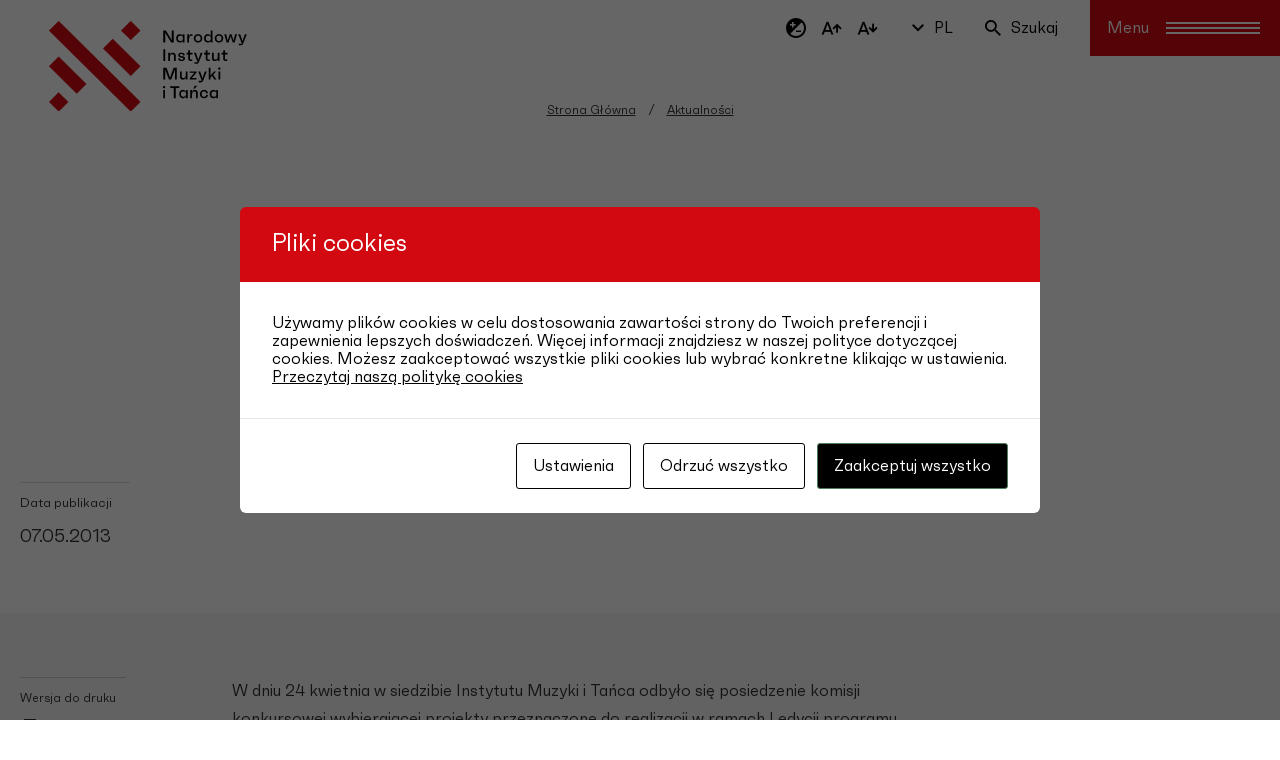

--- FILE ---
content_type: text/html; charset=UTF-8
request_url: https://nimit.pl/aktualnosci/dyrygent-rezydent-wyniki-konkursu-i-edycji-960/
body_size: 10802
content:
<!doctype html>
<html lang="pl-PL">
<head>
	<meta charset="UTF-8">
	<meta name="viewport" content="width=device-width, initial-scale=1">
	<link rel="profile" href="https://gmpg.org/xfn/11">

    
    <!-- Open Graph / Facebook -->
    <meta property="og:type" content="website">
    <meta property="og:url" content="https://nimit.pl/aktualnosci/dyrygent-rezydent-wyniki-konkursu-i-edycji-960/">
    <meta property="og:title" content="„Dyrygent &#8211; rezydent” – wyniki konkursu I edycji">
    <meta property="og:description" content="Narodowy Instytut Muzyki i Tańca">
            <meta property="og:image" content="https://nimit.pl/wp-content/themes/nimit-v2/images/social-img.jpg">
    
    <!-- Twitter -->
    <meta property="twitter:card" content="summary_large_image">
    <meta property="twitter:url" content="https://nimit.pl/aktualnosci/dyrygent-rezydent-wyniki-konkursu-i-edycji-960/">
    <meta property="twitter:title" content="„Dyrygent &#8211; rezydent” – wyniki konkursu I edycji">
    <meta property="twitter:description" content="Narodowy Instytut Muzyki i Tańca">
            <meta property="og:image" content="https://nimit.pl/wp-content/themes/nimit-v2/images/social-img.jpg">
    
    <meta name="facebook-domain-verification" content="2jzo57x7b5t55y66zalj4xc7vfaxsn" />

    <link rel="apple-touch-icon" sizes="57x57" href="https://nimit.pl/wp-content/themes/nimit-v2/favicons/apple-icon-57x57.png">
    <link rel="apple-touch-icon" sizes="60x60" href="https://nimit.pl/wp-content/themes/nimit-v2/favicons/apple-icon-60x60.png">
    <link rel="apple-touch-icon" sizes="72x72" href="https://nimit.pl/wp-content/themes/nimit-v2/favicons/apple-icon-72x72.png">
    <link rel="apple-touch-icon" sizes="76x76" href="https://nimit.pl/wp-content/themes/nimit-v2/favicons/apple-icon-76x76.png">
    <link rel="apple-touch-icon" sizes="114x114" href="https://nimit.pl/wp-content/themes/nimit-v2/favicons/apple-icon-114x114.png">
    <link rel="apple-touch-icon" sizes="120x120" href="https://nimit.pl/wp-content/themes/nimit-v2/favicons/apple-icon-120x120.png">
    <link rel="apple-touch-icon" sizes="144x144" href="https://nimit.pl/wp-content/themes/nimit-v2/favicons/apple-icon-144x144.png">
    <link rel="apple-touch-icon" sizes="152x152" href="https://nimit.pl/wp-content/themes/nimit-v2/favicons/apple-icon-152x152.png">
    <link rel="apple-touch-icon" sizes="180x180" href="https://nimit.pl/wp-content/themes/nimit-v2/favicons/apple-icon-180x180.png">
    <link rel="icon" type="image/png" sizes="192x192"  href="https://nimit.pl/wp-content/themes/nimit-v2/favicons/android-icon-192x192.png">
    <link rel="icon" type="image/png" sizes="32x32" href="https://nimit.pl/wp-content/themes/nimit-v2/favicons/favicon-32x32.png">
    <link rel="icon" type="image/png" sizes="96x96" href="https://nimit.pl/wp-content/themes/nimit-v2/favicons/favicon-96x96.png">
    <link rel="icon" type="image/x-icon" sizes="16x16" href="https://nimit.pl/wp-content/themes/nimit-v2/favicons/favicon.ico">
    <link rel="manifest" href="https://nimit.pl/wp-content/themes/nimit-v2/favicons/manifest.json">
    <meta name="msapplication-TileColor" content="#ffffff">
    <meta name="msapplication-TileImage" content="https://nimit.pl/wp-content/themes/nimit-v2/favicons/ms-icon-144x144.png">
    <meta name="theme-color" content="#ffffff">

	<meta name='robots' content='index, follow, max-image-preview:large, max-snippet:-1, max-video-preview:-1' />

	<!-- This site is optimized with the Yoast SEO plugin v26.7 - https://yoast.com/wordpress/plugins/seo/ -->
	<title>„Dyrygent - rezydent” – wyniki konkursu I edycji - NIMiT</title>
	<link rel="canonical" href="https://nimit.pl/aktualnosci/dyrygent-rezydent-wyniki-konkursu-i-edycji-960/" />
	<meta property="og:locale" content="pl_PL" />
	<meta property="og:type" content="article" />
	<meta property="og:title" content="„Dyrygent - rezydent” – wyniki konkursu I edycji - NIMiT" />
	<meta property="og:description" content="W dniu 24 kwietnia w siedzibie Instytutu Muzyki i Tańca odbyło się posiedzenie komisji konkursowej wybierającej projekty przeznaczone do realizacji w ramach I edycji programu „Dyrygent - rezydent&quot;." />
	<meta property="og:url" content="https://nimit.pl/aktualnosci/dyrygent-rezydent-wyniki-konkursu-i-edycji-960/" />
	<meta property="og:site_name" content="NIMiT" />
	<meta property="article:published_time" content="2013-05-07T12:23:57+00:00" />
	<meta name="author" content="NIMiT Admin" />
	<meta name="twitter:card" content="summary_large_image" />
	<meta name="twitter:label1" content="Napisane przez" />
	<meta name="twitter:data1" content="NIMiT Admin" />
	<meta name="twitter:label2" content="Szacowany czas czytania" />
	<meta name="twitter:data2" content="2 minuty" />
	<script type="application/ld+json" class="yoast-schema-graph">{"@context":"https://schema.org","@graph":[{"@type":"Article","@id":"https://nimit.pl/aktualnosci/dyrygent-rezydent-wyniki-konkursu-i-edycji-960/#article","isPartOf":{"@id":"https://nimit.pl/aktualnosci/dyrygent-rezydent-wyniki-konkursu-i-edycji-960/"},"author":{"name":"NIMiT Admin","@id":"https://nimit.pl/#/schema/person/63f3077b6bf6932d09fa7ff478bb642f"},"headline":"„Dyrygent &#8211; rezydent” – wyniki konkursu I edycji","datePublished":"2013-05-07T12:23:57+00:00","mainEntityOfPage":{"@id":"https://nimit.pl/aktualnosci/dyrygent-rezydent-wyniki-konkursu-i-edycji-960/"},"wordCount":361,"articleSection":["Aktualności"],"inLanguage":"pl-PL"},{"@type":"WebPage","@id":"https://nimit.pl/aktualnosci/dyrygent-rezydent-wyniki-konkursu-i-edycji-960/","url":"https://nimit.pl/aktualnosci/dyrygent-rezydent-wyniki-konkursu-i-edycji-960/","name":"„Dyrygent - rezydent” – wyniki konkursu I edycji - NIMiT","isPartOf":{"@id":"https://nimit.pl/#website"},"datePublished":"2013-05-07T12:23:57+00:00","author":{"@id":"https://nimit.pl/#/schema/person/63f3077b6bf6932d09fa7ff478bb642f"},"breadcrumb":{"@id":"https://nimit.pl/aktualnosci/dyrygent-rezydent-wyniki-konkursu-i-edycji-960/#breadcrumb"},"inLanguage":"pl-PL","potentialAction":[{"@type":"ReadAction","target":["https://nimit.pl/aktualnosci/dyrygent-rezydent-wyniki-konkursu-i-edycji-960/"]}]},{"@type":"BreadcrumbList","@id":"https://nimit.pl/aktualnosci/dyrygent-rezydent-wyniki-konkursu-i-edycji-960/#breadcrumb","itemListElement":[{"@type":"ListItem","position":1,"name":"Strona główna","item":"https://nimit.pl/"},{"@type":"ListItem","position":2,"name":"„Dyrygent &#8211; rezydent” – wyniki konkursu I edycji"}]},{"@type":"WebSite","@id":"https://nimit.pl/#website","url":"https://nimit.pl/","name":"NIMiT","description":"Narodowy Instytut Muzyki i Tańca","potentialAction":[{"@type":"SearchAction","target":{"@type":"EntryPoint","urlTemplate":"https://nimit.pl/?s={search_term_string}"},"query-input":{"@type":"PropertyValueSpecification","valueRequired":true,"valueName":"search_term_string"}}],"inLanguage":"pl-PL"},{"@type":"Person","@id":"https://nimit.pl/#/schema/person/63f3077b6bf6932d09fa7ff478bb642f","name":"NIMiT Admin","image":{"@type":"ImageObject","inLanguage":"pl-PL","@id":"https://nimit.pl/#/schema/person/image/","url":"https://secure.gravatar.com/avatar/68eca9d886da205e53e0fdf1831313ff52254316b7b640f01ca089a167737a1b?s=96&d=mm&r=g","contentUrl":"https://secure.gravatar.com/avatar/68eca9d886da205e53e0fdf1831313ff52254316b7b640f01ca089a167737a1b?s=96&d=mm&r=g","caption":"NIMiT Admin"},"url":"https://nimit.pl/aktualnosci/author/nimit_admin/"}]}</script>
	<!-- / Yoast SEO plugin. -->


<link rel="alternate" type="application/rss+xml" title="NIMiT &raquo; Kanał z wpisami" href="https://nimit.pl/feed/" />
<link rel="alternate" title="oEmbed (JSON)" type="application/json+oembed" href="https://nimit.pl/wp-json/oembed/1.0/embed?url=https%3A%2F%2Fnimit.pl%2Faktualnosci%2Fdyrygent-rezydent-wyniki-konkursu-i-edycji-960%2F" />
<link rel="alternate" title="oEmbed (XML)" type="text/xml+oembed" href="https://nimit.pl/wp-json/oembed/1.0/embed?url=https%3A%2F%2Fnimit.pl%2Faktualnosci%2Fdyrygent-rezydent-wyniki-konkursu-i-edycji-960%2F&#038;format=xml" />
<style id='wp-img-auto-sizes-contain-inline-css'>
img:is([sizes=auto i],[sizes^="auto," i]){contain-intrinsic-size:3000px 1500px}
/*# sourceURL=wp-img-auto-sizes-contain-inline-css */
</style>
<style id='wp-emoji-styles-inline-css'>

	img.wp-smiley, img.emoji {
		display: inline !important;
		border: none !important;
		box-shadow: none !important;
		height: 1em !important;
		width: 1em !important;
		margin: 0 0.07em !important;
		vertical-align: -0.1em !important;
		background: none !important;
		padding: 0 !important;
	}
/*# sourceURL=wp-emoji-styles-inline-css */
</style>
<link rel='stylesheet' id='contact-form-7-css' href='https://nimit.pl/wp-content/plugins/contact-form-7/includes/css/styles.css?ver=6.1.4' media='all' />
<link rel='stylesheet' id='cookies-and-content-security-policy-css' href='https://nimit.pl/wp-content/plugins/cookies-and-content-security-policy/css/cookies-and-content-security-policy.min.css?ver=2.34' media='all' />
<link rel='stylesheet' id='nimit-style-css' href='https://nimit.pl/wp-content/themes/nimit-v2/styles/main.css?ver=2.0.0' media='all' />
<link rel='stylesheet' id='nimit-app-style-css' href='https://nimit.pl/wp-content/themes/nimit-v2/styles/app.css?ver=2.0.0' media='all' />
<script src="https://nimit.pl/wp-includes/js/dist/hooks.min.js?ver=dd5603f07f9220ed27f1" id="wp-hooks-js"></script>
<script src="https://nimit.pl/wp-includes/js/dist/i18n.min.js?ver=c26c3dc7bed366793375" id="wp-i18n-js"></script>
<script id="wp-i18n-js-after">
wp.i18n.setLocaleData( { 'text direction\u0004ltr': [ 'ltr' ] } );
//# sourceURL=wp-i18n-js-after
</script>
<script src="https://nimit.pl/wp-includes/js/jquery/jquery.min.js?ver=3.7.1" id="jquery-core-js"></script>
<script src="https://nimit.pl/wp-includes/js/jquery/jquery-migrate.min.js?ver=3.4.1" id="jquery-migrate-js"></script>
<script src="https://nimit.pl/wp-includes/js/jquery/ui/core.min.js?ver=1.13.3" id="jquery-ui-core-js"></script>
<script src="https://nimit.pl/wp-includes/js/jquery/ui/mouse.min.js?ver=1.13.3" id="jquery-ui-mouse-js"></script>
<script src="https://nimit.pl/wp-includes/js/jquery/ui/sortable.min.js?ver=1.13.3" id="jquery-ui-sortable-js"></script>
<script src="https://nimit.pl/wp-includes/js/jquery/ui/resizable.min.js?ver=1.13.3" id="jquery-ui-resizable-js"></script>
<script src="https://nimit.pl/wp-content/plugins/advanced-custom-fields-pro/assets/build/js/acf.min.js?ver=6.7.0.2" id="acf-js"></script>
<script src="https://nimit.pl/wp-includes/js/dist/dom-ready.min.js?ver=f77871ff7694fffea381" id="wp-dom-ready-js"></script>
<script id="wp-a11y-js-translations">
( function( domain, translations ) {
	var localeData = translations.locale_data[ domain ] || translations.locale_data.messages;
	localeData[""].domain = domain;
	wp.i18n.setLocaleData( localeData, domain );
} )( "default", {"translation-revision-date":"2025-12-01 09:45:52+0000","generator":"GlotPress\/4.0.3","domain":"messages","locale_data":{"messages":{"":{"domain":"messages","plural-forms":"nplurals=3; plural=(n == 1) ? 0 : ((n % 10 >= 2 && n % 10 <= 4 && (n % 100 < 12 || n % 100 > 14)) ? 1 : 2);","lang":"pl"},"Notifications":["Powiadomienia"]}},"comment":{"reference":"wp-includes\/js\/dist\/a11y.js"}} );
//# sourceURL=wp-a11y-js-translations
</script>
<script src="https://nimit.pl/wp-includes/js/dist/a11y.min.js?ver=cb460b4676c94bd228ed" id="wp-a11y-js"></script>
<script src="https://nimit.pl/wp-content/plugins/advanced-custom-fields-pro/assets/build/js/acf-input.min.js?ver=6.7.0.2" id="acf-input-js"></script>
<script src="https://nimit.pl/wp-content/plugins/ACF-Conditional-Taxonomy-Rules/includes/input_conditional_taxonomy.js?ver=3.0.0" id="acf-input-conditional-taxonomy-js"></script>
<script src="https://nimit.pl/wp-content/themes/nimit-v2/js/modernizr.js?ver=2.0.0" id="nimit-modernizr-js"></script>
<link rel="https://api.w.org/" href="https://nimit.pl/wp-json/" /><link rel="alternate" title="JSON" type="application/json" href="https://nimit.pl/wp-json/wp/v2/posts/4314" /><link rel="EditURI" type="application/rsd+xml" title="RSD" href="https://nimit.pl/xmlrpc.php?rsd" />
<meta name="generator" content="WordPress 6.9" />
<link rel='shortlink' href='https://nimit.pl/?p=4314' />
<style type="text/css" id="cookies-and-content-security-policy-css-custom">.modal-cacsp-position .modal-cacsp-box .modal-cacsp-box-header {background-color: #d20910;}.modal-cacsp-position .modal-cacsp-box.modal-cacsp-box-settings .modal-cacsp-box-settings-list ul li a.modal-cacsp-toggle-switch.modal-cacsp-toggle-switch-active span.modal-cacsp-toggle {background-color: rgba(210,9,16, .2);}.modal-cacsp-position .modal-cacsp-box.modal-cacsp-box-settings .modal-cacsp-box-settings-list ul li a.modal-cacsp-toggle-switch.modal-cacsp-toggle-switch-active span.modal-cacsp-toggle-switch-handle {background-color: #d20910;}.modal-cacsp-position .modal-cacsp-box.modal-cacsp-box-settings .modal-cacsp-box-settings-list ul li a.modal-cacsp-toggle-switch.modal-cacsp-toggle-switch-active span {color: #d20910;}.modal-cacsp-position .modal-cacsp-box .modal-cacsp-btns .modal-cacsp-btn.modal-cacsp-btn-settings {border-color: #000000;}.modal-cacsp-position .modal-cacsp-box .modal-cacsp-btns .modal-cacsp-btn.modal-cacsp-btn-settings,.modal-cacsp-position .modal-cacsp-box .modal-cacsp-btns .modal-cacsp-btn.modal-cacsp-btn-settings * {color: #000000;}.modal-cacsp-position .modal-cacsp-box .modal-cacsp-btns .modal-cacsp-btn.modal-cacsp-btn-refuse,.modal-cacsp-position .modal-cacsp-box .modal-cacsp-btns .modal-cacsp-btn.modal-cacsp-btn-refuse-all {background-color: #ffffff;}.modal-cacsp-position .modal-cacsp-box .modal-cacsp-btns .modal-cacsp-btn.modal-cacsp-btn-refuse,.modal-cacsp-position .modal-cacsp-box .modal-cacsp-btns .modal-cacsp-btn.modal-cacsp-btn-refuse-all {border-color: #000000;}.modal-cacsp-position .modal-cacsp-box .modal-cacsp-btns .modal-cacsp-btn.modal-cacsp-btn-refuse,.modal-cacsp-position .modal-cacsp-box .modal-cacsp-btns .modal-cacsp-btn.modal-cacsp-btn-refuse-all,.modal-cacsp-position .modal-cacsp-box .modal-cacsp-btns .modal-cacsp-btn.modal-cacsp-btn-refuse *,.modal-cacsp-position .modal-cacsp-box .modal-cacsp-btns .modal-cacsp-btn.modal-cacsp-btn-refuse-all * {color: #000000;}.modal-cacsp-position .modal-cacsp-box .modal-cacsp-btns .modal-cacsp-btn.modal-cacsp-btn-save {background-color: #000000;}.modal-cacsp-position .modal-cacsp-box .modal-cacsp-btns .modal-cacsp-btn.modal-cacsp-btn-save,.modal-cacsp-position .modal-cacsp-box .modal-cacsp-btns .modal-cacsp-btn.modal-cacsp-btn-save * {color: #ffffff;}.modal-cacsp-position .modal-cacsp-box .modal-cacsp-btns .modal-cacsp-btn.modal-cacsp-btn-accept,.modal-cacsp-position .modal-cacsp-box .modal-cacsp-btns .modal-cacsp-btn.modal-cacsp-btn-accept-all {background-color: #000000;}</style>    <link rel="preconnect" href="https://fonts.gstatic.com">
    <link href="https://fonts.googleapis.com/css2?family=Poppins:ital,wght@0,400;0,500;1,400&display=swap" rel="stylesheet">
</head>

<body class="wp-singular post-template-default single single-post postid-4314 single-format-standard wp-theme-nimit-v2">


<nav class="l-navigation">
    <div class="l-navigation__row">
        <figure class="l-navigation__logo">
            <a href="https://nimit.pl/">
                                    <img src="https://nimit.pl/wp-content/themes/nimit-v2/images/nimit-logo.svg" alt="NIMIT">
                            </a>
        </figure>
    </div>
    <div class="l-navigation__row">
        <div class="l-navigation__btns">
            <div class="c-wcag">
                <button class="borderless wcag-contrast"><i class="icon icon-contrast"></i></button>
                <button class="borderless wcag-text-up"><i class="icon icon-text-size-up"></i></button>
                <button class="borderless wcag-text-down"><i class="icon icon-text-size-down"></i></button>
            </div>
                                <div class="c-lang">
                        <button><i class="icon icon-chevron-down"></i> pl</button>
                        <div class="c-lang__dropdown">
                                                                                                                                                            <a href="https://nimit.pl/en/" aria-label="Language: en">en</a>
                                                                                    </div>
                    </div>
                            <div class="c-search">
                <button class="borderless"><i class="icon icon-search"></i> Szukaj</button>
            </div>
            <button class="c-hamburger" data-label="Menu">
                <span class="bar"></span>
            </button>
        </div>
    </div>
</nav>

<div class="l-navigation__menu">
    <div class="l-navigation__menu__links">
                    <ul id="menu-instytut" class="menu"><li tabindex="-1" id="nav-menu-item-11071" class="main-menu-item  menu-item-even menu-item-depth-0 menu-item menu-item-type-custom menu-item-object-custom menu-item-has-children"><a href="/" class="menu-link main-menu-link">Instytut</a>
<ul class="sub-menu menu-odd  menu-depth-1">
	<li tabindex="-1" id="nav-menu-item-11072" class="sub-menu-item  menu-item-odd menu-item-depth-1 menu-item menu-item-type-custom menu-item-object-custom"><a href="/statut/" class="menu-link sub-menu-link">Statut</a></li>
	<li tabindex="-1" id="nav-menu-item-11073" class="sub-menu-item  menu-item-odd menu-item-depth-1 menu-item menu-item-type-custom menu-item-object-custom"><a href="/o-nas/" class="menu-link sub-menu-link">O nas</a></li>
	<li tabindex="-1" id="nav-menu-item-11074" class="sub-menu-item  menu-item-odd menu-item-depth-1 menu-item menu-item-type-custom menu-item-object-custom"><a href="/rada-programowa/" class="menu-link sub-menu-link">Rada Programowa</a></li>
	<li tabindex="-1" id="nav-menu-item-11075" class="sub-menu-item  menu-item-odd menu-item-depth-1 menu-item menu-item-type-custom menu-item-object-custom"><a href="/dyrekcja/" class="menu-link sub-menu-link">Dyrekcja</a></li>
	<li tabindex="-1" id="nav-menu-item-11076" class="sub-menu-item  menu-item-odd menu-item-depth-1 menu-item menu-item-type-custom menu-item-object-custom"><a href="/zespol/" class="menu-link sub-menu-link">Zespół</a></li>
	<li tabindex="-1" id="nav-menu-item-11077" class="sub-menu-item  menu-item-odd menu-item-depth-1 menu-item menu-item-type-custom menu-item-object-custom"><a href="/praca-w-instytucie/" class="menu-link sub-menu-link">Praca w Instytucie</a></li>
	<li tabindex="-1" id="nav-menu-item-11078" class="sub-menu-item  menu-item-odd menu-item-depth-1 menu-item menu-item-type-custom menu-item-object-custom"><a href="/logotyp/" class="menu-link sub-menu-link">Logotyp NIMiT</a></li>
	<li tabindex="-1" id="nav-menu-item-11079" class="sub-menu-item  menu-item-odd menu-item-depth-1 menu-item menu-item-type-custom menu-item-object-custom"><a href="/kontakt/" class="menu-link sub-menu-link">Kontakt</a></li>
</ul>
</li>
</ul>            <ul id="menu-dzialalnosc" class="menu"><li tabindex="-1" id="nav-menu-item-11080" class="main-menu-item  menu-item-even menu-item-depth-0 menu-item menu-item-type-custom menu-item-object-custom menu-item-has-children"><a href="/dzialalnosc/" class="menu-link main-menu-link">Działalność NIMiT</a>
<ul class="sub-menu menu-odd  menu-depth-1">
	<li tabindex="-1" id="nav-menu-item-11081" class="sub-menu-item  menu-item-odd menu-item-depth-1 menu-item menu-item-type-custom menu-item-object-custom"><a href="/aktualnosci/" class="menu-link sub-menu-link">Aktualności</a></li>
	<li tabindex="-1" id="nav-menu-item-11082" class="sub-menu-item  menu-item-odd menu-item-depth-1 menu-item menu-item-type-custom menu-item-object-custom"><a href="/dzialalnosc/#muzyka" class="menu-link sub-menu-link">Programy muzyczne</a></li>
	<li tabindex="-1" id="nav-menu-item-11083" class="sub-menu-item  menu-item-odd menu-item-depth-1 menu-item menu-item-type-custom menu-item-object-custom"><a href="/dzialalnosc/#taniec" class="menu-link sub-menu-link">Programy taneczne</a></li>
	<li tabindex="-1" id="nav-menu-item-11084" class="sub-menu-item  menu-item-odd menu-item-depth-1 menu-item menu-item-type-custom menu-item-object-custom"><a href="/dzialalnosc/#programy-ministra" class="menu-link sub-menu-link">Programy Ministra</a></li>
	<li tabindex="-1" id="nav-menu-item-11085" class="sub-menu-item  menu-item-odd menu-item-depth-1 menu-item menu-item-type-post_type menu-item-object-page"><a href="https://nimit.pl/pracownia-muzyki-i-tanca-tradycyjnego/" class="menu-link sub-menu-link">Pracownia Muzyki i Tańca Tradycyjnego</a></li>
	<li tabindex="-1" id="nav-menu-item-22395" class="sub-menu-item  menu-item-odd menu-item-depth-1 menu-item menu-item-type-post_type menu-item-object-page"><a href="https://nimit.pl/program-pomocy-psychologicznej/" class="menu-link sub-menu-link">Program Pomocy Psychologicznej online</a></li>
	<li tabindex="-1" id="nav-menu-item-11087" class="sub-menu-item  menu-item-odd menu-item-depth-1 menu-item menu-item-type-custom menu-item-object-custom"><a href="/biblioteka/" class="menu-link sub-menu-link">Biblioteka</a></li>
	<li tabindex="-1" id="nav-menu-item-18378" class="sub-menu-item  menu-item-odd menu-item-depth-1 menu-item menu-item-type-post_type menu-item-object-page"><a href="https://nimit.pl/materialy/" class="menu-link sub-menu-link">Materiały</a></li>
	<li tabindex="-1" id="nav-menu-item-14808" class="sub-menu-item  menu-item-odd menu-item-depth-1 menu-item menu-item-type-post_type menu-item-object-page"><a href="https://nimit.pl/nimit-na-platformach-streamingowych/" class="menu-link sub-menu-link">NIMiT na platformach streamingowych</a></li>
	<li tabindex="-1" id="nav-menu-item-26740" class="sub-menu-item  menu-item-odd menu-item-depth-1 menu-item menu-item-type-custom menu-item-object-custom"><a href="https://nimit.pl/krajowy-plan-odbudowy-kpo" class="menu-link sub-menu-link">Krajowy Plan Odbudowy (KPO)</a></li>
</ul>
</li>
</ul>            <ul id="menu-inne" class="menu"><li tabindex="-1" id="nav-menu-item-11088" class="main-menu-item  menu-item-even menu-item-depth-0 menu-item menu-item-type-custom menu-item-object-custom menu-item-has-children"><a href="#" class="menu-link main-menu-link">Inne</a>
<ul class="sub-menu menu-odd  menu-depth-1">
	<li tabindex="-1" id="nav-menu-item-11089" class="sub-menu-item  menu-item-odd menu-item-depth-1 menu-item menu-item-type-custom menu-item-object-custom"><a href="/deklaracja-dostepnosci/" class="menu-link sub-menu-link">Deklaracja dostępności</a></li>
	<li tabindex="-1" id="nav-menu-item-22479" class="sub-menu-item  menu-item-odd menu-item-depth-1 menu-item menu-item-type-post_type menu-item-object-page"><a href="https://nimit.pl/odo/" class="menu-link sub-menu-link">Ochrona danych osobowych</a></li>
	<li tabindex="-1" id="nav-menu-item-11404" class="sub-menu-item  menu-item-odd menu-item-depth-1 menu-item menu-item-type-post_type menu-item-object-page"><a href="https://nimit.pl/newsletter/" class="menu-link sub-menu-link">Newsletter</a></li>
	<li tabindex="-1" id="nav-menu-item-11091" class="sub-menu-item  menu-item-odd menu-item-depth-1 menu-item menu-item-type-custom menu-item-object-custom"><a href="https://nimit.ssdip.bip.gov.pl/" class="menu-link sub-menu-link">BIP</a></li>
	<li tabindex="-1" id="nav-menu-item-21100" class="sub-menu-item  menu-item-odd menu-item-depth-1 menu-item menu-item-type-post_type menu-item-object-page"><a href="https://nimit.pl/patronaty/" class="menu-link sub-menu-link">Patronaty</a></li>
	<li tabindex="-1" id="nav-menu-item-24717" class="sub-menu-item  menu-item-odd menu-item-depth-1 menu-item menu-item-type-post_type menu-item-object-page"><a href="https://nimit.pl/ekspertyzy-i-opracowania/" class="menu-link sub-menu-link">Ekspertyzy i opracowania</a></li>
	<li tabindex="-1" id="nav-menu-item-25167" class="sub-menu-item  menu-item-odd menu-item-depth-1 menu-item menu-item-type-post_type menu-item-object-page"><a href="https://nimit.pl/finansowanie/" class="menu-link sub-menu-link">Finansowanie</a></li>
	<li tabindex="-1" id="nav-menu-item-26289" class="sub-menu-item  menu-item-odd menu-item-depth-1 menu-item menu-item-type-post_type menu-item-object-page"><a href="https://nimit.pl/zamowienia-publiczne/" class="menu-link sub-menu-link">Zamówienia publiczne</a></li>
	<li tabindex="-1" id="nav-menu-item-28387" class="sub-menu-item  menu-item-odd menu-item-depth-1 menu-item menu-item-type-custom menu-item-object-custom"><a href="https://nimit.pl/badania-i-raporty/" class="menu-link sub-menu-link">Badania i raporty</a></li>
</ul>
</li>
</ul>            <ul id="menu-kalendarium-wydarzen" class="menu"><li tabindex="-1" id="nav-menu-item-11092" class="main-menu-item  menu-item-even menu-item-depth-0 menu-item menu-item-type-custom menu-item-object-custom"><a href="/wydarzenia/" class="menu-link main-menu-link">Kalendarium wydarzeń</a></li>
</ul>            </div>
    <div class="l-navigation__menu__footer">
        <div class="c-social">
                                                                                                                                <a href="https://www.facebook.com/NIMiTpolska/" target="_blank" rel="noreferrer" aria-label="/NIMITpolska"><i class="icon icon-fb"></i></a>
                                                        <a href="https://www.instagram.com/nimitpolska/" target="_blank" rel="noreferrer" aria-label="/nimitpolska"><i class="icon icon-ig"></i></a>
                                                        <a href="https://www.linkedin.com/company/narodowy-instytut-muzyki-i-tanca/" target="_blank" rel="noreferrer" aria-label="/narodowy_instytut-muzyki-i-tańca"><i class="icon icon-in"></i></a>
                                                        <a href="https://www.youtube.com/user/IMITpolska" target="_blank" rel="noreferrer" aria-label="/NIMITpolska"><i class="icon icon-yt"></i></a>
                                            </div>
                <div class="c-sites">
                                            <figure class="c-site__img">
                                        <a href="https://www.taniecpolska.pl/" target="_blank">
                        <img width="466" height="320" src="https://nimit.pl/wp-content/uploads/2021/09/N_tP-466x320.png" class="attachment-footer-img-md size-footer-img-md" alt="" decoding="async" fetchpriority="high" srcset="https://nimit.pl/wp-content/uploads/2021/09/N_tP.png 466w, https://nimit.pl/wp-content/uploads/2021/09/N_tP-270x185.png 270w, https://nimit.pl/wp-content/uploads/2021/09/N_tP-164x113.png 164w, https://nimit.pl/wp-content/uploads/2021/09/N_tP-360x247.png 360w" sizes="(max-width: 466px) 100vw, 466px" />                    </a>
                </figure>
                                                        <figure class="c-site__img">
                                        <a href="https://polmic.pl/index.php?option=com_content&#038;view=article&#038;id=17&#038;Itemid=35&#038;lang=pl" target="_blank">
                        <img src="https://nimit.pl/wp-content/uploads/2021/12/N_polmic-1-466x320-1-466x320.png" alt="Fotografia: POMIC">
                    </a>
                </figure>
                    </div>
    </div>
</div>

    <header class="l-page__header">
        <div class="l-container">
            <nav class="l-breadcrumb">
                <ul>
                    <li><a href="https://nimit.pl/">Strona Główna</a></li>
                                                                <li><a href="/aktualnosci/">Aktualności</a></li>
                                    </ul>
            </nav>
        </div>
    </header>

    <div class="l-profile has-footer">
        <div class="l-container">
            <article class="c-article c-article--xl c-article--row">
                <div class="c-article__container">
                    <div class="c-article__content">
                        <h1>„Dyrygent &#8211; rezydent” – wyniki konkursu I edycji</h1>
                    </div>
                                                        </div>
                                            </article>
            <div class="l-profile__footer">
                <div>
                    <small>Data publikacji</small>
                    <p>07.05.2013</p>
                </div>
            </div>
        </div>
    </div>

    <main class="l-main">
        <section class="l-section l-section--gray mt-0 l-section--col">
            <div class="l-container is-post">
                                                <div class="l-article">
                    <div class="l-article__actions">
                        <div class="l-article__action">
                            <h3>Wersja do druku</h3>
                            <ul>
                                <li>
                                    <button><i class="icon icon-print"></i></button>
                                </li>
                            </ul>
                        </div>
                                                                        <div class="l-article__action">
                            <h3>Udostępnij</h3>
                            <ul>
                                <li>
                                    <a href="https://facebook.com/sharer/sharer.php?u=https://nimit.pl/aktualnosci/dyrygent-rezydent-wyniki-konkursu-i-edycji-960/" target="_blank" rel="noopener" aria-label="Facebook"><i class="icon icon-fb"></i></a>
                                </li>
                                <li>
                                    <a href="https://twitter.com/intent/tweet/?text=„Dyrygent &#8211; rezydent” – wyniki konkursu I edycji&url=https://nimit.pl/aktualnosci/dyrygent-rezydent-wyniki-konkursu-i-edycji-960/" target="_blank" rel="noopener" aria-label="Twitter"><i class="icon icon-tt"></i></a>
                                </li>
                            </ul>
                        </div>
                    </div>
                    <article class="l-article__content">
                                                                            <p>W dniu 24 kwietnia w siedzibie Instytutu Muzyki i Tańca odbyło się posiedzenie komisji konkursowej wybierającej projekty przeznaczone do realizacji w ramach I edycji programu „Dyrygent &#8211; rezydent&#8221;.</p>
<p>W skład komisji weszli eksperci zgłoszeni przez Zrzeszenie Filharmonii Polskich (Andrzej Kosendiak), Stowarzyszenie Polskich Artystów Muzyków (Jan Popis) oraz przedstawiciele powołani jako reprezentanci IMiT (Tadeusz Strugała i Łukasz Borowicz).</p>
<p>Komisja wybrała do dofinansowania ze strony IMiT projekty złożone przez następujących wnioskodawców:</p>
<p><strong>Filharmonia Świętokrzyska im. Oskara Kolberga w Kielcach – dyrygent-rezydent: Krzysztof Kozakiewicz</strong></p>
<p><strong>Filharmonia Śląska im. Henryka Mikołaja Góreckiego – dyrygent-rezydent: Maciej Tomasiewicz</strong></p>
<p><strong>Toruńska Orkiestra Symfoniczna – dyrygent-rezydent: Rafał Kłoczko</strong></p>
<p>W związku z tym, że łączna suma przyznanego dofinansowania nie wyczerpała pełnej puli budżetu <br />I edycji programu, komisja zarekomendowała Dyrektorowi Instytutu dofinansowanie czwartego projektu:</p>
<p><strong>Filharmonia Łódzka im. Artura Rubinsteina – dyrygent-rezydent: Maciej Koczur</strong></p>
<p>Komisja przy wyborze projektów przeznaczonych do realizacji uwzględniła szereg różnorodnych czynników.</p>
<p>W opinii komisji wybrane projekty najlepiej realizują cele programu do jakich należy prezentacja <br />i promocja młodych polskich dyrygentów oraz umożliwienie im debiutu i nabywania praktyki wykonawczej, co szczególnie dotyczy tych dyrygentów, którzy dotychczas mieli najmniej możliwości współpracy i kontaktu z zawodowym zespołem orkiestrowym.</p>
<p>Przy wyborze wniosków kierowano się liczbą, charakterem i wartością programów koncertów, które składają się na projekt zaproponowanych rezydencji. Przy ocenie tego elementu wzięto pod uwagę szczególnie te koncerty, które są koncertami abonamentowymi.</p>
<p>Zwrócono uwagę na propozycje wyróżniające się w zakresie otoczenia opieką młodego dyrygenta <br />i stworzenia mu jak największego pola zdobywania doświadczeń i aktywności w kontaktach z zespołem.</p>
<p>We wszystkich wybranych do dofinansowania projektach w programach koncertów rezydencji uwzględniano preferowane w regulaminie utwory polskiej muzyki współczesnej, powstałe w wyniku realizacji przez IMiT priorytetu „Zamówienia kompozytorskie”, program MKiDN „Kolekcje” lub programu IMiT „Kompozytor-rezydent”.<strong></strong></p>
<p>Szczegółowe informacje dotyczące wyboru projektów oraz <a href="http://nimit.pl/wp-content/uploads/imit-old-site-assets-backup/Protok%C3%B3%C5%82%20komisji%20DR.pdf">protokół obrad komisji</a> dostępne są <br />w zakładce <a href="http://imit.org.pl/pl/programy/departament-muzyki-2.html#openProgram=869">programy</a>.</p>
                                            </article>
                </div>
            </div>
        </section>

                    </main>


<footer class="l-footer">
    <div class="l-heading__wrapper">
        <div class="l-heading l-heading--lowercase">
            <h2>PORTALE NIMiT</h2>
        </div>
    </div>
    <div class="l-container">
                                <div class="c-site">
                <figure class="c-site__img">
                                        <a href="https://www.taniecpolska.pl/" target="_blank">
                        <img width="466" height="320" src="https://nimit.pl/wp-content/uploads/2021/09/N_tP-466x320.png" class="attachment-footer-img-md size-footer-img-md" alt="" decoding="async" loading="lazy" srcset="https://nimit.pl/wp-content/uploads/2021/09/N_tP.png 466w, https://nimit.pl/wp-content/uploads/2021/09/N_tP-270x185.png 270w, https://nimit.pl/wp-content/uploads/2021/09/N_tP-164x113.png 164w, https://nimit.pl/wp-content/uploads/2021/09/N_tP-360x247.png 360w" sizes="auto, (max-width: 466px) 100vw, 466px" />                    </a>
                    <div class="c-site__img__bg"></div>
                </figure>
                <p class="c-site__lead">Portal internetowy prowadzony przez Narodowy Instytut Muzyki i Tańca. Znajdziecie tu bieżące i archiwalne wiadomości o polskim tańcu zawodowym i artystycznym. Istnieje od 2011 roku.</p>
            </div>
                                        <div class="c-site">
                <figure class="c-site__img">
                                        <a href="https://polmic.pl/index.php?option=com_content&#038;view=article&#038;id=17&#038;Itemid=35&#038;lang=pl" target="_blank">
                        <img src="https://nimit.pl/wp-content/uploads/2021/12/N_polmic-1-466x320-1-466x320.png" alt="Fotografia: POMIC">
                    </a>
                    <div class="c-site__img__bg"></div>
                </figure>
                <p class="c-site__lead">Polskie Centrum Informacji Muzycznej POLMIC jest pierwszym i jak dotąd jedynym w sieci serwisem internetowym, poświęconym polskiej muzyce poważnej. Istnieje od 2001 roku.</p>
            </div>
            </div>
</footer>

<footer class="l-footer__main">
    <div class="l-container">
        <div class="l-footer__main__row">
                            <div class="l-footer__main__col">
                    <p>Narodowy Instytut Muzyki i Tańca wspiera profesjonalnych muzyków, tancerzy 
i instytucje artystyczne w realizacji ich misji.</p>
                </div>
                                                    <div class="l-footer__main__col">
                    <ul>
                        <li>Narodowy Instytut Muzyki i Tańca<br />
ul. Tamka 3<br />
00-349 Warszawa</li>
                        <li><a href="http://nimit.pl" target="_blank">www.nimit.pl</a></li>
                    </ul>
                </div>
                    </div>
        <div class="l-footer__main__row">
            <div class="l-footer__main__col">
                <p>Copyright © 2026 Narodowy Instytut Muzyki i Tańca</p>
            </div>
            <div class="l-footer__main__col">
                <ul>
                    <li>
                                                                                                                                                                                                                                                        <a href="https://www.facebook.com/NIMiTpolska/" target="_blank" rel="noreferrer" aria-label="/NIMITpolska"><i class="icon icon-fb"></i></a>
                                                                                                        <a href="https://www.instagram.com/nimitpolska/" target="_blank" rel="noreferrer" aria-label="/nimitpolska"><i class="icon icon-ig"></i></a>
                                                                                                        <a href="https://www.linkedin.com/company/narodowy-instytut-muzyki-i-tanca/" target="_blank" rel="noreferrer" aria-label="/narodowy_instytut-muzyki-i-tańca"><i class="icon icon-in"></i></a>
                                                                                                        <a href="https://www.youtube.com/user/IMITpolska" target="_blank" rel="noreferrer" aria-label="/NIMITpolska"><i class="icon icon-yt"></i></a>
                                                                                            </li>
                                            <li><a href="/kontakt/">kontakt</a></li>
                        <li><a href="/odo/">polityka prywatności</a></li>
                                                                <li class="logo">
                            <a href="https://www.gov.pl/web/kultura" target="_blank" rel="noreferrer">
                                <img src="https://nimit.pl/wp-content/themes/nimit-v2/images/mkdnis-logo.svg" alt="Ministerstwo Kultury i Dziedzictwa Narodowego" style="width:205px;">
                            </a>
                        </li>
                                    </ul>
            </div>
        </div>
    </div>
</footer>

<div class="l-searchbox">
    <div class="l-searchbox__action">
        <button class="l-searchbox__close">
            Zamknij            <span class="bar"></span>
        </button>
    </div>
    <div class="l-container">
        
<form class="l-discover__form" role="search" method="get" action="https://nimit.pl/">
    <input type="search" id="search" class="l-input search-field" name="s" placeholder="Wpisz szukaną frazę" value="" autofocus>
    <button type="submit" class="l-button l-button--round l-button--white">Szukaj</button>
</form>
    </div>
</div>

<!-- Root element of PhotoSwipe. Must have class pswp. -->
<div class="pswp" tabindex="-1" role="dialog" aria-hidden="true">
    <div class="pswp__bg"></div>
    <div class="pswp__scroll-wrap">
        <div class="pswp__container">
            <div class="pswp__item"></div>
            <div class="pswp__item"></div>
            <div class="pswp__item"></div>
        </div>
        <div class="pswp__ui pswp__ui--hidden">
            <div class="pswp__top-bar">
                <div class="pswp__counter"></div>
                <button class="pswp__button pswp__button--close" title="Wyjście (Esc)"></button>
                <button class="pswp__button pswp__button--fs" title="Przełącz pełny ekran"></button>
                <button class="pswp__button pswp__button--zoom" title="Przybliż/Oddal"></button>
                <div class="pswp__preloader">
                    <div class="pswp__preloader__icn">
                        <div class="pswp__preloader__cut">
                            <div class="pswp__preloader__donut"></div>
                        </div>
                    </div>
                </div>
            </div>
            <div class="pswp__share-modal pswp__share-modal--hidden pswp__single-tap">
                <div class="pswp__share-tooltip"></div>
            </div>
            <button class="pswp__button pswp__button--arrow--left" title="Poprzednie zdjęcie (strzałka w lewo)">
            </button>
            <button class="pswp__button pswp__button--arrow--right" title="Następne zdjęcie (strzałka w prawo)">
            </button>
            <div class="pswp__caption">
                <div class="pswp__caption__center"></div>
            </div>
        </div>
    </div>
</div>
<script>
    const site_url = 'https://nimit.pl';
</script>

    <script>
        (function(i,s,o,g,r,a,m){i['GoogleAnalyticsObject']=r;i[r]=i[r]||function(){
            (i[r].q=i[r].q||[]).push(arguments)},i[r].l=1*new Date();a=s.createElement(o),
            m=s.getElementsByTagName(o)[0];a.async=1;a.src=g;m.parentNode.insertBefore(a,m)
        })(window,document,'script','https://www.google-analytics.com/analytics.js','ga');

        ga('create', 'UA-31180506-1', 'auto');
        ga('set', 'forceSSL', true);
        ga('send', 'pageview');
    </script>

    <!-- Hotjar Tracking Code for https://nimit.pl/ -->
    <script>
        (function(h,o,t,j,a,r){
            h.hj=h.hj||function(){(h.hj.q=h.hj.q||[]).push(arguments)};
            h._hjSettings={hjid:2475586,hjsv:6};
            a=o.getElementsByTagName('head')[0];
            r=o.createElement('script');r.async=1;
            r.src=t+h._hjSettings.hjid+j+h._hjSettings.hjsv;
            a.appendChild(r);
        })(window,document,'https://static.hotjar.com/c/hotjar-','.js?sv=');
    </script>

<script type="speculationrules">
{"prefetch":[{"source":"document","where":{"and":[{"href_matches":"/*"},{"not":{"href_matches":["/wp-*.php","/wp-admin/*","/wp-content/uploads/*","/wp-content/*","/wp-content/plugins/*","/wp-content/themes/nimit-v2/*","/*\\?(.+)"]}},{"not":{"selector_matches":"a[rel~=\"nofollow\"]"}},{"not":{"selector_matches":".no-prefetch, .no-prefetch a"}}]},"eagerness":"conservative"}]}
</script>
<script type="text/javascript">
              if(bookero_config != undefined && bookero_config.length >= 1){  
                  (function() {
                    var d = document, s = d.createElement('script');
                    s.src = 'https://cdn.bookero.pl/plugin/v2/js/bookero-compiled.js';
                    d.body.appendChild(s);
                  })();
              }    
			</script>			<!--googleoff: index-->
			<div class="modal-cacsp-backdrop"></div>
			<div class="modal-cacsp-position">
								<div class="modal-cacsp-box modal-cacsp-box-info">
					<div class="modal-cacsp-box-header">
						Pliki cookies					</div>
					<div class="modal-cacsp-box-content">
						Używamy plików cookies w celu dostosowania zawartości strony do Twoich preferencji i zapewnienia lepszych doświadczeń. Więcej informacji znajdziesz w naszej polityce dotyczącej cookies. 
Możesz zaakceptować wszystkie pliki cookies lub wybrać konkretne klikając w ustawienia.													<a href="https://nimit.pl/odo/" target="_blank" rel="noopener noreferrer">
								Przeczytaj naszą politykę cookies							</a>
											</div>
					<div class="modal-cacsp-btns">
						<a href="#" class="modal-cacsp-btn modal-cacsp-btn-settings">
							Ustawienia						</a>
												<a href="#" class="modal-cacsp-btn modal-cacsp-btn-refuse">
							Odrzuć wszystko						</a>
												<a href="#" class="modal-cacsp-btn modal-cacsp-btn-accept">
							Zaakceptuj wszystko						</a>
					</div>
				</div>
				<div class="modal-cacsp-box modal-cacsp-box-settings">
					<div class="modal-cacsp-box-header">
						Pliki cookies					</div>
					<div class="modal-cacsp-box-content">
						Wybierz, jakie pliki cookies chcesz zaakceptować. Twój wybór zostanie zachowany przez rok.													<a href="https://nimit.pl/odo/" target="_blank" rel="noopener noreferrer">
								Przeczytaj naszą politykę cookies							</a>
											</div>
					<div class="modal-cacsp-box-settings-list">
												<ul>
							<li>
								<span class="modal-cacsp-toggle-switch modal-cacsp-toggle-switch-active disabled" data-accepted-cookie="necessary">
									<span>Wymagane<br>
										<span>Te pliki cookies są niezbędne do funkcjonowania strony internetowej.</span>
									</span>
									<span>
										<span class="modal-cacsp-toggle">
											<span class="modal-cacsp-toggle-switch-handle"></span>
										</span>
									</span>
								</span>
							</li>
														<li>
								<a href="#statistics" class="modal-cacsp-toggle-switch" data-accepted-cookie="statistics">
									<span>Analityczne<br>
										<span>Abyśmy mogli poprawić funkcjonalność i strukturę strony internetowej, na podstawie tego, jak strona jest używana.</span>
									</span>
									<span>
										<span class="modal-cacsp-toggle">
											<span class="modal-cacsp-toggle-switch-handle"></span>
										</span>
									</span>
								</a>
							</li>
														<li>
								<a href="#experience" class="modal-cacsp-toggle-switch" data-accepted-cookie="experience">
									<span>Funkcjonalne<br>
										<span>Aby nasza strona internetowa działała prawidłowo. Jeśli odrzucisz te pliki cookie, niektóre funkcje znikną ze strony.</span>
									</span>
									<span>
										<span class="modal-cacsp-toggle">
											<span class="modal-cacsp-toggle-switch-handle"></span>
										</span>
									</span>
								</a>
							</li>
														<li>
								<a href="#markerting" class="modal-cacsp-toggle-switch" data-accepted-cookie="markerting">
									<span>Marketingowe<br>
										<span>Udostępniając swoje zainteresowania i zachowania podczas odwiedzania naszej strony, zwiększasz szansę na zobaczenie spersonalizowanych treści i ofert.</span>
									</span>
									<span>
										<span class="modal-cacsp-toggle">
											<span class="modal-cacsp-toggle-switch-handle"></span>
										</span>
									</span>
								</a>
							</li>
						</ul>
					</div>
					<div class="modal-cacsp-btns">
						<a href="#" class="modal-cacsp-btn modal-cacsp-btn-save">
							Zapisz						</a>
												<a href="#" class="modal-cacsp-btn modal-cacsp-btn-refuse-all">
							Odrzuć wszystko						</a>
												<a href="#" class="modal-cacsp-btn modal-cacsp-btn-accept-all">
							Zaakceptuj wszystko						</a>
					</div>
				</div>
			</div>
			<!--googleon: index-->
			<script>
	var relevanssi_rt_regex = /(&|\?)_(rt|rt_nonce)=(\w+)/g
	var newUrl = window.location.search.replace(relevanssi_rt_regex, '')
	if (newUrl.substr(0, 1) == '&') {
		newUrl = '?' + newUrl.substr(1)
	}
	history.replaceState(null, null, window.location.pathname + newUrl + window.location.hash)
</script>
<script src="https://nimit.pl/wp-content/plugins/contact-form-7/includes/swv/js/index.js?ver=6.1.4" id="swv-js"></script>
<script id="contact-form-7-js-translations">
( function( domain, translations ) {
	var localeData = translations.locale_data[ domain ] || translations.locale_data.messages;
	localeData[""].domain = domain;
	wp.i18n.setLocaleData( localeData, domain );
} )( "contact-form-7", {"translation-revision-date":"2025-12-11 12:03:49+0000","generator":"GlotPress\/4.0.3","domain":"messages","locale_data":{"messages":{"":{"domain":"messages","plural-forms":"nplurals=3; plural=(n == 1) ? 0 : ((n % 10 >= 2 && n % 10 <= 4 && (n % 100 < 12 || n % 100 > 14)) ? 1 : 2);","lang":"pl"},"This contact form is placed in the wrong place.":["Ten formularz kontaktowy zosta\u0142 umieszczony w niew\u0142a\u015bciwym miejscu."],"Error:":["B\u0142\u0105d:"]}},"comment":{"reference":"includes\/js\/index.js"}} );
//# sourceURL=contact-form-7-js-translations
</script>
<script id="contact-form-7-js-before">
var wpcf7 = {
    "api": {
        "root": "https:\/\/nimit.pl\/wp-json\/",
        "namespace": "contact-form-7\/v1"
    }
};
//# sourceURL=contact-form-7-js-before
</script>
<script src="https://nimit.pl/wp-content/plugins/contact-form-7/includes/js/index.js?ver=6.1.4" id="contact-form-7-js"></script>
<script src="https://nimit.pl/wp-content/plugins/cookies-and-content-security-policy/js/js.cookie.min.js?ver=2.34" id="cookies-and-content-security-policy-cookie-js"></script>
<script id="cookies-and-content-security-policy-js-extra">
var cacsp_ajax_object = {"ajax_url":"https://nimit.pl/wp-admin/admin-ajax.php","nonce":"8afe93d445"};
var cacspMessages = {"cacspReviewSettingsDescription":"Twoje ustawienia mog\u0105 uniemo\u017cliwi\u0107 ci obejrzenie tej tre\u015bci. Najprawdopodobniej masz wy\u0142\u0105czone cookies z grupy: Funkcjonalne.","cacspReviewSettingsButton":"Przegl\u0105daj swoje ustawienia","cacspNotAllowedDescription":"Ta tre\u015b\u0107 nie mo\u017ce by\u0107 wczytana, gdy\u017c nie jest dozwolona na stronie.","cacspNotAllowedButton":"Skontaktuj si\u0119 z administratorem","cacspExpires":"365","cacspWpEngineCompatibilityMode":"0","cacspTimeout":"1000","cacspOptionDisableContentNotAllowedMessage":"0","cacspOptionGoogleConsentMode":"0","cacspOptionSaveConsent":"0"};
//# sourceURL=cookies-and-content-security-policy-js-extra
</script>
<script src="https://nimit.pl/wp-content/plugins/cookies-and-content-security-policy/js/cookies-and-content-security-policy.min.js?ver=2.34" id="cookies-and-content-security-policy-js"></script>
<script src="http://nimit.pl/wp-content/uploads/cookies-and-content-security-policy-error-message.js?ver=2.34&amp;mod=20250808095312" id="cookies-and-content-security-policy-error-message-js"></script>
<script src="https://nimit.pl/wp-content/themes/nimit-v2/js/vendor.js?ver=2.0.0" id="nimit-vendor-js"></script>
<script src="https://nimit.pl/wp-content/themes/nimit-v2/js/main.js?ver=2.0.0" id="nimit-scripts-js"></script>
<script id="ajax_load-js-extra">
var poi = {"ajax_url":"https://nimit.pl/wp-admin/admin-ajax.php","security":"4b40aaa0e8"};
//# sourceURL=ajax_load-js-extra
</script>
<script src="https://nimit.pl/wp-content/themes/nimit-v2/js/ajax.js?ver=2.0.0" id="ajax_load-js"></script>
<script id="wp-emoji-settings" type="application/json">
{"baseUrl":"https://s.w.org/images/core/emoji/17.0.2/72x72/","ext":".png","svgUrl":"https://s.w.org/images/core/emoji/17.0.2/svg/","svgExt":".svg","source":{"concatemoji":"https://nimit.pl/wp-includes/js/wp-emoji-release.min.js?ver=6.9"}}
</script>
<script type="module">
/*! This file is auto-generated */
const a=JSON.parse(document.getElementById("wp-emoji-settings").textContent),o=(window._wpemojiSettings=a,"wpEmojiSettingsSupports"),s=["flag","emoji"];function i(e){try{var t={supportTests:e,timestamp:(new Date).valueOf()};sessionStorage.setItem(o,JSON.stringify(t))}catch(e){}}function c(e,t,n){e.clearRect(0,0,e.canvas.width,e.canvas.height),e.fillText(t,0,0);t=new Uint32Array(e.getImageData(0,0,e.canvas.width,e.canvas.height).data);e.clearRect(0,0,e.canvas.width,e.canvas.height),e.fillText(n,0,0);const a=new Uint32Array(e.getImageData(0,0,e.canvas.width,e.canvas.height).data);return t.every((e,t)=>e===a[t])}function p(e,t){e.clearRect(0,0,e.canvas.width,e.canvas.height),e.fillText(t,0,0);var n=e.getImageData(16,16,1,1);for(let e=0;e<n.data.length;e++)if(0!==n.data[e])return!1;return!0}function u(e,t,n,a){switch(t){case"flag":return n(e,"\ud83c\udff3\ufe0f\u200d\u26a7\ufe0f","\ud83c\udff3\ufe0f\u200b\u26a7\ufe0f")?!1:!n(e,"\ud83c\udde8\ud83c\uddf6","\ud83c\udde8\u200b\ud83c\uddf6")&&!n(e,"\ud83c\udff4\udb40\udc67\udb40\udc62\udb40\udc65\udb40\udc6e\udb40\udc67\udb40\udc7f","\ud83c\udff4\u200b\udb40\udc67\u200b\udb40\udc62\u200b\udb40\udc65\u200b\udb40\udc6e\u200b\udb40\udc67\u200b\udb40\udc7f");case"emoji":return!a(e,"\ud83e\u1fac8")}return!1}function f(e,t,n,a){let r;const o=(r="undefined"!=typeof WorkerGlobalScope&&self instanceof WorkerGlobalScope?new OffscreenCanvas(300,150):document.createElement("canvas")).getContext("2d",{willReadFrequently:!0}),s=(o.textBaseline="top",o.font="600 32px Arial",{});return e.forEach(e=>{s[e]=t(o,e,n,a)}),s}function r(e){var t=document.createElement("script");t.src=e,t.defer=!0,document.head.appendChild(t)}a.supports={everything:!0,everythingExceptFlag:!0},new Promise(t=>{let n=function(){try{var e=JSON.parse(sessionStorage.getItem(o));if("object"==typeof e&&"number"==typeof e.timestamp&&(new Date).valueOf()<e.timestamp+604800&&"object"==typeof e.supportTests)return e.supportTests}catch(e){}return null}();if(!n){if("undefined"!=typeof Worker&&"undefined"!=typeof OffscreenCanvas&&"undefined"!=typeof URL&&URL.createObjectURL&&"undefined"!=typeof Blob)try{var e="postMessage("+f.toString()+"("+[JSON.stringify(s),u.toString(),c.toString(),p.toString()].join(",")+"));",a=new Blob([e],{type:"text/javascript"});const r=new Worker(URL.createObjectURL(a),{name:"wpTestEmojiSupports"});return void(r.onmessage=e=>{i(n=e.data),r.terminate(),t(n)})}catch(e){}i(n=f(s,u,c,p))}t(n)}).then(e=>{for(const n in e)a.supports[n]=e[n],a.supports.everything=a.supports.everything&&a.supports[n],"flag"!==n&&(a.supports.everythingExceptFlag=a.supports.everythingExceptFlag&&a.supports[n]);var t;a.supports.everythingExceptFlag=a.supports.everythingExceptFlag&&!a.supports.flag,a.supports.everything||((t=a.source||{}).concatemoji?r(t.concatemoji):t.wpemoji&&t.twemoji&&(r(t.twemoji),r(t.wpemoji)))});
//# sourceURL=https://nimit.pl/wp-includes/js/wp-emoji-loader.min.js
</script>
<script>if ('undefined' != typeof FWP_HTTP) FWP_HTTP.lang = 'pl';</script>
</body>
</html>
